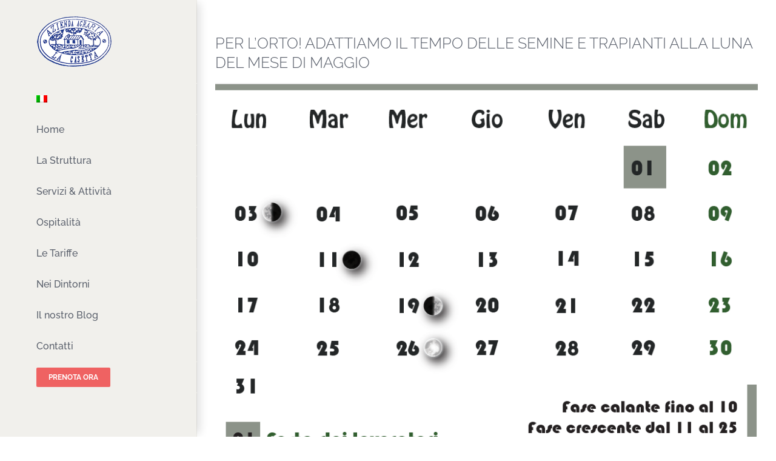

--- FILE ---
content_type: application/javascript; charset=utf-8
request_url: https://cs.iubenda.com/cookie-solution/confs/js/55212885.js
body_size: -248
content:
_iub.csRC = { consApiKey: 'u11PprQiVJBDKJhsq7NGfdjBvBupTEhM', showBranding: false, publicId: '9ccd7e69-6db6-11ee-8bfc-5ad8d8c564c0', floatingGroup: false };
_iub.csEnabled = true;
_iub.csPurposes = [4,1];
_iub.cpUpd = 1611912409;
_iub.csT = 1.0;
_iub.googleConsentModeV2 = true;
_iub.totalNumberOfProviders = 2;
